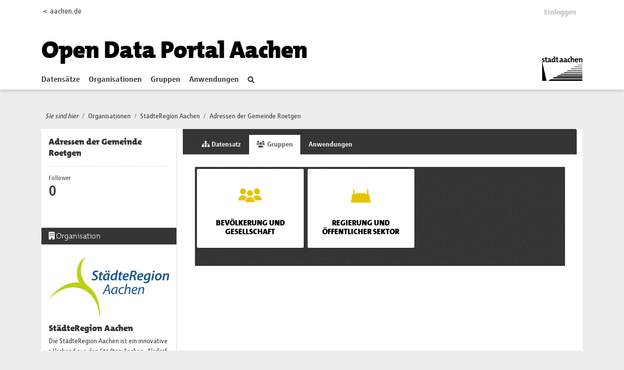

--- FILE ---
content_type: text/html; charset=utf-8
request_url: https://offenedaten.aachen.de/dataset/groups/adressen-der-gemeinde-roetgen
body_size: 21270
content:
<!DOCTYPE html>
<!--[if IE 9]> <html lang="de" class="ie9"> <![endif]-->
<!--[if gt IE 8]><!--> <html lang="de"  > <!--<![endif]-->
  <head>
    <meta charset="utf-8" />
      <meta name="csrf_field_name" content="_csrf_token" />
      <meta name="_csrf_token" content="IjQyYjQxNDhjMjEzM2JjMDFlMTFkZjhhMmVlOWIxZTI0NjA3ODE3ZmYi.aXvTfw.u1mU9AvKdtQenNOYHF0rgDksLgM" />

      <meta name="generator" content="ckan 2.10.1" />
      <meta name="viewport" content="width=device-width, initial-scale=1.0">
    <title>Adressen der Gemeinde Roetgen - Datensatz - Open Data Portal</title>

    
    <link rel="shortcut icon" href="/favicon.ico" />
    
  
      
      
      
    
  


    
      
      
    
  
  <meta property="og:title" content="Adressen der Gemeinde Roetgen - Open Data Portal">
  <meta property="og:description" content="Dieser Datensatz enthält die Adressdaten der Gemeinde Roetgen. Der Datensatz beinhaltet folgende Felder: ID, Gemeindeschlüssel, Kommune, Straßenschlüssel, Hausnummer, Adresszusatz und Geokoordinaten.">


    
    <link href="/webassets/base/93c09e07_main.css" rel="stylesheet"/>
<link href="/webassets/ckanext-activity/6ac15be0_activity.css" rel="stylesheet"/>
  
  
    

   <!-- Matomo -->
   <script type="text/plain" data-cookiecategory="statistics">
    var _paq = window._paq = window._paq || [];
    /* tracker methods like "setCustomDimension" should be called before "trackPageView" */
    _paq.push(['trackPageView']);
    _paq.push(['enableLinkTracking']);
    (function() {
      var u="https://stats-stac.regioit.de/";
      _paq.push(['setTrackerUrl', u+'matomo.php']);
      _paq.push(['setSiteId', '9']);
      var d=document, g=d.createElement('script'), s=d.getElementsByTagName('script')[0];
      g.async=true; g.src=u+'matomo.js'; s.parentNode.insertBefore(g,s);
    })();
  </script>
  <!-- End Matomo Code -->


  
  

  </head>

  
  <body data-site-root="https://offenedaten.aachen.de/" data-locale-root="https://offenedaten.aachen.de/"  class="al-theme-wrapper">

    
    <div class="visually-hidden-focusable"><a href="#content">Skip to main content</a></div>
  

  
    


<div id="header-shadow">
 
<div class="account-masthead">
  <div class="container">
    

<div class="row"><div class="col-sm-2 mobile-hide"><a href="https://aachen.de">&lt; aachen.de</a></div>
<div class="col-sm-10">
 
    <nav class="account not-authed" aria-label="Benutzerkonto">
      <ul class="list-unstyled">
        
        <li><a href="/user/login">Einloggen</a></li>
         
      </ul>
    </nav>
     
</div>
</div>

  </div>
</div>

<header class="masthead">
  <div class="container">
      
    <nav class="navbar navbar-expand-lg navbar-light">
      <hgroup class="header-text-logo-tagline navbar-left">

      
<a class="logo" href="/"><h1><font color="#000000">Open Data Portal Aachen</font></h1></a>


       </hgroup>
      <button class="navbar-toggler" type="button" data-bs-toggle="collapse" data-bs-target="#main-navigation-toggle"
        aria-controls="main-navigation-toggle" aria-expanded="false" aria-label="Toggle navigation">
        <span class="fa fa-bars text-white"></span>
      </button>

      <div class="main-navbar collapse navbar-collapse" id="main-navigation-toggle">
        <ul class="navbar-nav ms-auto mb-2 mb-lg-0">
          
            
    
    
    <li class="active"><a href="/dataset/">Datensätze</a></li><li><a href="/organization/">Organisationen</a></li><li><a href="/group/">Gruppen</a></li><li><a href="/showcase">Anwendungen</a></li>

          </ul>

      
      

<div id="navigation-search" class="nav nav-pills">  
        <a href="/dataset/"><i class="fa fa-search"></i></a>
</div>

<div class="site-logo">
    <a href="https://aachen.de" id="aachen-logo" target="_blank">
        <img src="/aachen.png" title="Aachen logo" alt="Logo der Stadt Aachen" 
        width="83" height="50">
    </a>
</div>


      </div>
    </nav>
  </div>
</header>

</div>

  
    <div class="main">
      <div id="content" class="container">
        
          
            <div class="flash-messages">
              
                
              
            </div>
          

          
            <div class="toolbar" role="navigation" aria-label="Brotkrumen-Navigation">
              
                
                  <ol class="breadcrumb">
                    <li class="home"><i class="current-page">Sie sind hier</i></li>

                    
  
    
    
      
      
      <li><a href="/organization/">Organisationen</a></li>
      <li><a href="/organization/stadteregion-aachen">StädteRegion Aachen</a></li>
    
    <li class="active"><a href="/dataset/adressen-der-gemeinde-roetgen">Adressen der Gemeinde Roetgen</a></li>
  

                  </ol>
                
              
            </div>
          

          <div class="row wrapper">
            
            
            

            
              <aside class="secondary col-md-3">
                
                

  

  
    

  
    <section class="module module-narrow">
      <div class="module context-info">
        <div class="module-content">
          
            
              <h1 class="heading">Adressen der Gemeinde Roetgen</h1>
            
            
              
              <div class="nums">
                <dl>
                  <dt>Follower</dt>
                  <dd data-module="followers-counter" data-module-id="6653e63f-f3fe-47fa-9a73-4c69b259eafd" data-module-num_followers="0"><span>0</span></dd>
                </dl>
              </div>
            
            
              
                <div class="follow_button">
                  
                </div>
              
            
          
        </div>
      </div>
    </section>
  

  

  
    
      
      





  <div class="module module-narrow module-shallow context-info">
    
      <h2 class="module-heading"><i class="fa fa-building"></i> Organisation</h2>
    
    <section class="module-content">
      
      
        <div class="image">
          <a href="/organization/stadteregion-aachen">
            <img src="https://offenedaten.aachen.de/uploads/group/2020-11-11-092122.587462StaedteRegACRGB.png" width="200" alt="stadteregion-aachen" />
          </a>
        </div>
      
      
      <h1 class="heading">StädteRegion Aachen
        
      </h1>
      
      
      
        <p class="description">
          Die StädteRegion Aachen ist ein innovativer Verband aus den Städten Aachen, Alsdorf, Baesweiler, Eschweiler, Herzogenrath, Monschau, Stolberg und Würselen sowie den Gemeinden...
        </p>
        <p class="read-more">
          <a href="/organization/about/stadteregion-aachen">mehr erfahren</a>
        </p>
      
      
      
      
    </section>
  </div>
  
    
  

  


  
    


  
      
        <section class="module module-narrow module-shallow license">
          
            <h2 class="module-heading"><i class="fa fa-lock"></i> Lizenz</h2>
          
          
            <p class="module-content">
              
                
  
    <a href="https://www.govdata.de/dl-de/by-2-0" rel="dc:rights">Datenlizenz Deutschland - Namensnennung - Version 2.0</a>
  

                
                  <a href="http://opendefinition.org/okd/" title="Dieser Datensatz entspricht der Open Definition.">
                      <img class="open-data" src="/base/images/od_80x15_blue.png" alt="[Open Data]" />
                  </a>
                
              
            </p>
          
        </section>
      
  

  


              </aside>
            

            
              <div class="primary col-md-9 col-xs-12" role="main">
                
                
                  <article class="module">
                    
                      <header class="module-content page-header">
                        
                        <ul class="nav nav-tabs">
                          
  <li><a href="/dataset/adressen-der-gemeinde-roetgen"><i class="fa fa-sitemap"></i> Datensatz</a></li>
  <li class="active"><a href="/dataset/groups/adressen-der-gemeinde-roetgen"><i class="fa fa-users"></i> Gruppen</a></li>
  
    
  
  <li><a href="/dataset/showcases/adressen-der-gemeinde-roetgen">Anwendungen</a></li>

                        </ul>
                      </header>
                    
                    <div class="module-content">
                      
                      
  <h2 class="hide-heading">Gruppen</h2>

  

  
    <form method="post">
      
<input type="hidden" name="_csrf_token" value="IjQyYjQxNDhjMjEzM2JjMDFlMTFkZjhhMmVlOWIxZTI0NjA3ODE3ZmYi.aXvTfw.u1mU9AvKdtQenNOYHF0rgDksLgM"/>
      

<ul class="media-grid" data-module="media-grid">
	
  
    



<li class="media-item">
  
  
  <a href="/group/bevoelkerung-und-gesellschaft" title="Bevölkerung und Gesellschaft ansehen" class="media-view">
    <span>Bevölkerung und Gesellschaft ansehen</span>
  
  
    <img src="https://offenedaten.aachen.de/uploads/group/2021-05-05-113906.97277201stadtaciconsbevoelkerung.svg" alt="bevoelkerung-und-gesellschaft" class="media-image group img-fluid">
  
  
    <h2 class="media-heading">Bevölkerung und Gesellschaft</h2>
  
  
    
  
  </a>
  
  
</li>


  
    



<li class="media-item">
  
  
  <a href="/group/regierung-und-oeffentlicher-sektor" title="Regierung und öffentlicher Sektor ansehen" class="media-view">
    <span>Regierung und öffentlicher Sektor ansehen</span>
  
  
    <img src="https://offenedaten.aachen.de/uploads/group/2021-06-18-111819.39457708stadtaciconregierung-08.svg" alt="regierung-und-oeffentlicher-sektor" class="media-image group img-fluid">
  
  
    <h2 class="media-heading">Regierung und öffentlicher Sektor</h2>
  
  
    
  
  </a>
  
  
</li>


  
  
</ul>

    </form>
  


                    </div>
                  </article>
                
              </div>
            
          </div>
        
      </div>
    </div>
  
    <footer class="site-footer homepage main-footer mt-4">
  <div class="footer">
    <div class="container">
      <section id="homepage-quicklinks" class="black">
        <div class="card-deck-sp no-bottom">
          <div class="card card-sp black">

                
                
<div class="card-body text-center">
   <h5 class="card-title card-title-stats">Open Data Portal Statistik</h5>
</div>
<div class="card-footer stats">
   <div class="row text-center">
      
      <div class="col-md-4">
         <a href="/dataset/">
            <h1  id="stats-number-dataset" ><span>215</span></h1>
         </a>
         <a href="/dataset/">
         Datensätze
         </a>
      </div>
      <div class="col-md-4">
         <a href="/organization/">
            <h1 id="stats-number-organization" ><span>15</span></h1>
         </a>
         <a href="/organization/">
         Organisationen
         </a>
      </div>
      <div class="col-md-4">
         <a href="/group/">
            <h1 id="stats-number-group">
            <span>13</span></h3>
         </a>
         <a href="/group/">
         Gruppen
         </a>
      </div>
      
   </div>
   
   <script type="text/javascript">
 function initOnScreen() {
    jQuery.fn.isOnScreen = function() {

        var win = jQuery(window);

        var viewport = {
            top: win.scrollTop(),
            left: win.scrollLeft()
        };
        viewport.right = viewport.left + win.width();
        viewport.bottom = viewport.top + win.height();

        var bounds = this.offset();
        if (!bounds) {
            return false;
        }
        bounds.right = bounds.left + this.outerWidth();
        bounds.bottom = bounds.top + this.outerHeight();

        return (!(viewport.right < bounds.left || viewport.left > bounds.right || viewport.bottom < bounds.top || viewport.top > bounds.bottom));

    };
}
var renderedStatsOnce = false; 
function  onScroll(){
   if (renderedStatsOnce || jQuery(".stats").isOnScreen() == false) {
    return;
}

   var options = {duration: 5} 
   
   var stats =[ 
      new CountUp('stats-number-dataset', 215 , options),
      new CountUp('stats-number-organization', 15, options),
      new CountUp('stats-number-group', 13,options)
   ];
   for (let index = 0; index < stats.length; index++) {
      var element = stats[index];
      if (!element.error) {
         renderedStatsOnce = true;
          element.start();
      } else {
          console.error(element.error);
      }
   }    
}; 
var waitForJQuery = setInterval(function() {
   if (typeof $ != 'undefined') {
      jQuery(function() {
         initOnScreen();
         onScroll();
         jQuery(window).scroll(onScroll);


      });
      clearInterval(waitForJQuery);
   }
}, 1000);
      
   </script>
</div>
              
            
          </div>

        </div>
      </section>
      <section id="homepage-links" class="black">
        <div class="card-deck-sp no-bottom">
          <div class="card card-sp black">
            <div class="card-body">
              <h5 class="card-title">Kontakt</h5>
              <ul class="linklist" id="nolink">
                <li> Team2: Open Data </li>
                <li> Tel.: 0241 432-15204 oder -15200 </li>
                <li> <a href="mailto:offenedaten@mail.aachen.de" target="_blank"> offenedaten@mail.aachen.de </a> </li>
                <li> <a target="social" id="twitter-icon"
                    href="https://twitter.com/opendataaachen"> Folgen Sie uns auf&nbsp;X <svg aria-hidden="true" focusable="false"
                      data-prefix="fab" data-icon=  class="svg-inline--fa fa-twitter fa-w-16" role="img"
                      xmlns="http://www.w3.org/2000/svg" viewBox="0 0 512 512" width="16" height="13">
                      <path fill="currentColor"
                        d="M459.37 151.716c.325 4.548.325 9.097.325 13.645 0 138.72-105.583 298.558-298.558 298.558-59.452 0-114.68-17.219-161.137-47.106 8.447.974 16.568 1.299 25.34 1.299 49.055 0 94.213-16.568 130.274-44.832-46.132-.975-84.792-31.188-98.112-72.772 6.498.974 12.995 1.624 19.818 1.624 9.421 0 18.843-1.3 27.614-3.573-48.081-9.747-84.143-51.98-84.143-102.985v-1.299c13.969 7.797 30.214 12.67 47.431 13.319-28.264-18.843-46.781-51.005-46.781-87.391 0-19.492 5.197-37.36 14.294-52.954 51.655 63.675 129.3 105.258 216.365 109.807-1.624-7.797-2.599-15.918-2.599-24.04 0-57.828 46.782-104.934 104.934-104.934 30.213 0 57.502 12.67 76.67 33.137 23.715-4.548 46.456-13.32 66.599-25.34-7.798 24.366-24.366 44.833-46.132 57.827 21.117-2.273 41.584-8.122 60.426-16.243-14.292 20.791-32.161 39.308-52.628 54.253z">
                      </path>
                    </svg> </a> </li>
              </ul>
            </div>
          </div>
          <div class="card card-sp black">
            <div class="card-body">
              <h5 class="card-title">Weitere Services</h5>
              <ul class="linklist">
                <li> <a href="https://serviceportal.aachen.de/geodatenportal1" target="_blank"> Geodatenportal </a> </li>
                <li> <a href="https://serviceportal.aachen.de/ratsinfo" target="_blank"> Ratsinfo </a> </li>
                <li> <a href="https://serviceportal.aachen.de/" target="_blank"> Serviceportal </a> </li>
                <li> <a href="https://verkehr.aachen.de/" target="_blank"> Mobilitätsdashboard </a> </li>
              </ul>
            </div>
          </div>
          <div class="card card-sp black">
            <div class="card-body">
              
              <h5 class="card-title">
                <strong>Eingesetzte Software</strong>
                </h5>
                <ul class="linklist">
                <li> <a class="hide-text ckan-footer-logo" target="_blank"href="https://ckan.org">CKAN </a></li>
                
		<!-- <li> <a target="_blank" href="http://docs.ckan.org/en/2.1/api/">API Dokumentation </a></li> -->
		<li> <a target="_blank" href="https://docs.ckan.org/en/2.10/api/">API Dokumentation </a></li>
                <li> <a href="/pages/api-hilfe">API-Hilfe </a></li>
                </ul>
              
            </div>
          </div>
          <!--<div class="card card-sp black">
            <div class="card-body">
              <h5 class="card-title">Häufig gesucht</h5>
              <ul class="linklist">
                <li> <a href="/bekanntmachungen" target="_blank"> Bekanntmachungen </a> </li>
                <li> <a href="/newsletter" target="_blank"> Newsletter </a> </li>
                <li> <a href="/pressemitteilungen" target="_blank"> Pressemitteilungen </a> </li>
                <li> <a href="/notfallinformationen" target="_blank"> Notfallinformationen </a> </li>
                <li> <a href="/immobilienangebote" target="_blank"> Immobilienangebote </a> </li>
              </ul>
            </div>
          </div>-->
        </div>
      </section>
      <div class="content-info">
        <section class="black">
          <nav class="navbar navbar-expand-lg">
            
            <div class="navbar-collapse" id="navbarText">
              <ul class="navbar-nav mr-auto nav-sp">
                <li class="nav-item"> <a class="nav-link" href="/pages/impressum"> Impressum </a> </li>
                <li class="nav-item"> <a class="nav-link" href="https://serviceportal.aachen.de/mein-aachen" target="_blank"> aachen.de
                  </a> </li>
                <li class="nav-item"> <a class="nav-link" href="/pages/datenschutz"> Datenschutz </a> </li>
                <li class="nav-item"> <span>©Stadt Aachen</span> </li>
              </ul>
              <ul class="navbar-nav navbar-social">
<!--
                <li class="nav-item"> <a class="nav-link" target="social" id=
                    href=> <svg aria-hidden="true" focusable="false"
                      data-prefix="fab" data-icon=  class="" role="img"
                      xmlns="http://www.w3.org/2000/svg" viewBox="0 0 320 512">
                      <path fill="currentColor"
                        d="M279.14 288l14.22-92.66h-88.91v-60.13c0-25.35 12.42-50.06 52.24-50.06h40.42V6.26S260.43 0 225.36 0c-73.22 0-121.08 44.38-121.08 124.72v70.62H22.89V288h81.39v224h100.17V288z">
                      </path>
                    </svg> </a> </li>
--> 
                <li class="nav-item"> <a class="nav-link" target="social" id="twitter-icon"
                    href="https://x.com/opendataaachen"> <svg aria-hidden="true" focusable="false"
                      data-prefix="fab" data-icon="twitter" class="svg-inline--fa fa-twitter fa-w-16" role="img"
                      xmlns="http://www.w3.org/2000/svg" viewBox="0 0 512 512">
                      <path fill="currentColor"
                        d="M459.37 151.716c.325 4.548.325 9.097.325 13.645 0 138.72-105.583 298.558-298.558 298.558-59.452 0-114.68-17.219-161.137-47.106 8.447.974 16.568 1.299 25.34 1.299 49.055 0 94.213-16.568 130.274-44.832-46.132-.975-84.792-31.188-98.112-72.772 6.498.974 12.995 1.624 19.818 1.624 9.421 0 18.843-1.3 27.614-3.573-48.081-9.747-84.143-51.98-84.143-102.985v-1.299c13.969 7.797 30.214 12.67 47.431 13.319-28.264-18.843-46.781-51.005-46.781-87.391 0-19.492 5.197-37.36 14.294-52.954 51.655 63.675 129.3 105.258 216.365 109.807-1.624-7.797-2.599-15.918-2.599-24.04 0-57.828 46.782-104.934 104.934-104.934 30.213 0 57.502 12.67 76.67 33.137 23.715-4.548 46.456-13.32 66.599-25.34-7.798 24.366-24.366 44.833-46.132 57.827 21.117-2.273 41.584-8.122 60.426-16.243-14.292 20.791-32.161 39.308-52.628 54.253z">
                      </path>
                    </svg> </a> </li>
              </ul>
            </div>
          </nav>
        </section>
      </div>
    </div>
  </div>
</footer>

  
  
  
  
  
  
  
    
  <!-- body content ... -->
  <script>
    const ckanext_md_privacy_url = '/pages/datenschutz'
    const ckanext_md_site_id = '9'
    const ckanext_md_matomo_url = 'https://stats-stac.regioit.de/'
    const ckanext_md_contact_url = '/pages/impressum'
  </script>
  <script data-module="cookieconsent-init"></script>

  



  

      

    
    
    <link href="/webassets/webassets-external/d3aa271c753738d2e5fc32c2eb316e80_aachen_theme.css" rel="stylesheet"/>
<link href="/webassets/vendor/f3b8236b_select2.css" rel="stylesheet"/>
<link href="/webassets/vendor/d05bf0e7_fontawesome.css" rel="stylesheet"/>
<link href="/webassets/matomo_dsgvo_assets/6ba5316e_cookieconsent.css" rel="stylesheet"/>
    <script src="/webassets/webassets-external/fa177c4be4b95afb235f1328f807a55f_countup.js" type="text/javascript"></script>
<script src="/webassets/vendor/8c3c143a_jquery.js" type="text/javascript"></script>
<script src="/webassets/vendor/5027b870_vendor.js" type="text/javascript"></script>
<script src="/webassets/vendor/6d1ad7e6_bootstrap.js" type="text/javascript"></script>
<script src="/webassets/base/ac37343e_main.js" type="text/javascript"></script>
<script src="/webassets/base/ea40fb97_ckan.js" type="text/javascript"></script>
<script src="/webassets/matomo_dsgvo_assets/f54d8afc_cookieconsent.js" type="text/javascript"></script>
<script src="/webassets/matomo_dsgvo_assets/a94eaec7_cookieconsent-init.js" type="text/javascript"></script>
<script src="/webassets/activity/0fdb5ee0_activity.js" type="text/javascript"></script>
  </body>
</html>